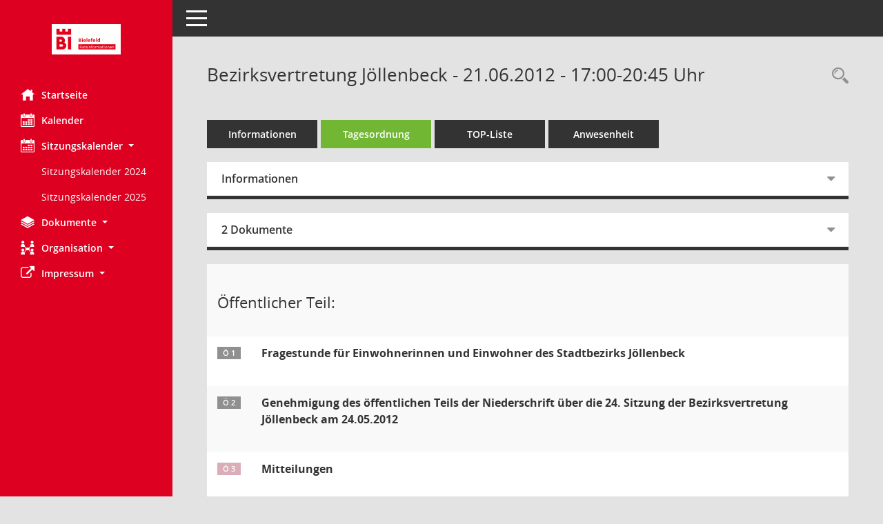

--- FILE ---
content_type: text/html; Charset=utf-8
request_url: https://anwendungen.bielefeld.de/bi/si0057.asp?__ksinr=3631&toselect=81948
body_size: 41323
content:
<!DOCTYPE html><html lang="de"  x-ms-format-detection="none"><head><meta charset="utf-8"><meta http-equiv="X-UA-Compatible" content="IE=edge"><meta name="viewport" content="width=device-width, initial-scale=1"><meta name="description" content=""><meta name="author" content="Somacos GmbH & Co. KG,https://www.somacos.de, SessionNet Version 5.5.3 KP6 bi (Layout 6)"><meta name="sessionnet" content="V:050503"/><link rel="shortcut icon" href="im/browser.ico" type="image/x-icon"/><link rel="apple-touch-icon" href="im/somacos57.png" /><link rel="help" href="yhelp1.asp" title="Hilfe" /><link rel="start" href="info.asp" title="Startseite" /><title>SessionNet | Bezirksvertretung J&#246;llenbeck - 21.06.2012 - 17:00-20:45&nbsp;Uhr</title>
<script type="text/javascript">var smcGLOBAL_FUNCTION_STATUS_LOGON = 1;var smcStatus_Logon = false;</script>
<script type="text/javascript" src="yjavascript.js"></script><script type="text/javascript" src="js/shopjavascript.js"></script><meta name="format-detection" content="telephone=no, date=no, address=no, email=no" /><link href="css/styles6.css" rel="stylesheet"><link href="css/styles5_3.css" rel="stylesheet"><link href="css/styles5fct.css" rel="stylesheet"><link href="config/layout/33602BI/config.css" rel="stylesheet"><link id="smcglobalprintstyles" rel="stylesheet" type="text/css" media="print" href="css/styles5print.css"><link href="css/responsive.css" rel="stylesheet"><link href="css/responsive3.css" rel="stylesheet" media="(max-width:767px)"><!--[if lt IE 9]><script src="js/smchtml5shiv.min.js"></script><script src="js/smcrespond.min.js"></script><![endif]--></head><body id="smc_body" class="smc-body">
<!-- #wrapper --><div id="wrapper" class="smclayout smc_page_si0057_layout"><div id="sidebar-wrapper" role="navigation" aria-label="Hauptmenü" class="smc-nav-config smc-pr-n"><div class="logo smc-config-logo"><a  href="info.asp" title="Hier gelangen Sie zur Startseite dieser Webanwendung." aria-label="Hier gelangen Sie zur Startseite dieser Webanwendung." class="smce-a-u" ><img src="config/layout/33602BI/logo.png" class="img-responsive smc-img-logo" alt="Logo" /></a></div><ul id="sidebar-nav" class="nav nav-pills nav-stacked"><li class="nav-item smc-nav-online"><a  href="info.asp" title="Hier gelangen Sie zur Startseite dieser Webanwendung." aria-label="Hier gelangen Sie zur Startseite dieser Webanwendung." class="smce-a-u nav-link smcmenu1 smc-ct1" ><i class="smc smc-home" aria-hidden="true"></i>Startseite</a></li>
<li class="nav-item smc-nav-online"><a  href="si0040.asp" title="Diese Seite enth&auml;lt eine kalendarische &Uuml;bersicht der Sitzungstermine f&uuml;r einen Monat." aria-label="Diese Seite enth&auml;lt eine kalendarische &Uuml;bersicht der Sitzungstermine f&uuml;r einen Monat." class="smce-a-u nav-link smcmenu1 smc-ct1" ><i class="smc smc-calendar" aria-hidden="true"></i>Kalender</a></li>
<li class="nav-item smc-nav-online"><a id="smc_nav_group_cal" aria-expanded="false" role="button" data-toggle="collapse" aria-controls="smc_nav_group_sub_cal" href="#smc_nav_group_sub_cal"><span><i class="smc smc-calendar" aria-hidden="true"></i>Sitzungskalender</span> <span class="caret"></span></a><ul id="smc_nav_group_sub_cal" class="nav collapse show" role="menu" aria-labelledby="smc_nav_group_cal"><li class="smc-nav-link smc-nav-link-extern"><a href="https://anwendungen.bielefeld.de/bi/files/Sitzungskalender2024.pdf" title="Externer Link: Sitzungskalender 2024" aria-label="Externer Link: Sitzungskalender 2024" class="smce-a-u" target="_blank"   data-rel="external">Sitzungskalender 2024</a></li><li class="smc-nav-link smc-nav-link-extern"><a href="https://anwendungen.bielefeld.de/bi/files/Sitzungskalender2025.pdf" title="Externer Link: Sitzungskalender 2025" aria-label="Externer Link: Sitzungskalender 2025" class="smce-a-u" target="_blank"   data-rel="external">Sitzungskalender 2025</a></li></ul></li><li class="nav-item smc-nav-online"><a id="smc_nav_group_doc" aria-expanded="false" role="button" data-toggle="collapse" aria-controls="smc_nav_group_sub_doc" href="#smc_nav_group_sub_doc"><span><i class="smc smc-paper-stack" aria-hidden="true"></i>Dokumente</span> <span class="caret"></span></a><ul id="smc_nav_group_sub_doc" class="nav collapse" role="menu" aria-labelledby="smc_nav_group_doc"><li class="smc-nav-link"><a  href="do0040.asp" title="Diese Seite liefert eine &Uuml;bersicht von Dokumenten. Die Anzeige ist standardm&auml;&szlig;ig auf die zuletzt freigegebenen Dokumente beschr&auml;nkt. Sie kann per Men&uuml;punkt schrittweise erweitert werden." aria-label="Diese Seite liefert eine &Uuml;bersicht von Dokumenten. Die Anzeige ist standardm&auml;&szlig;ig auf die zuletzt freigegebenen Dokumente beschr&auml;nkt. Sie kann per Men&uuml;punkt schrittweise erweitert werden." class="smce-a-u" >Aktuelle Dokumente</a></li></ul></li><li class="nav-item smc-nav-online"><a id="smc_nav_group_org" aria-expanded="false" role="button" data-toggle="collapse" aria-controls="smc_nav_group_sub_org" href="#smc_nav_group_sub_org"><span><i class="smc smc-network-connection" aria-hidden="true"></i>Organisation</span> <span class="caret"></span></a><ul id="smc_nav_group_sub_org" class="nav collapse" role="menu" aria-labelledby="smc_nav_group_org"><li class="smc-nav-link"><a  href="kp0041.asp" title="Diese Seite listet die Personen, die im Sitzungsdienst als Mitglieder registriert sind, auf. Als Filter dienen neben den Anfangsbuchstaben der Nachnamen die Zeitr&auml;ume." aria-label="Diese Seite listet die Personen, die im Sitzungsdienst als Mitglieder registriert sind, auf. Als Filter dienen neben den Anfangsbuchstaben der Nachnamen die Zeitr&auml;ume." class="smce-a-u" >Alle Gremienmitglieder</a></li><li class="smc-nav-link"><a  href="gr0040.asp" title="Diese Seite zeigt eine Liste der Gremien, f&uuml;r die im Sitzungsdienst Informationen verwaltet werden. Als Filter stehen die Zeitr&auml;ume zur Verf&uuml;gung." aria-label="Diese Seite zeigt eine Liste der Gremien, f&uuml;r die im Sitzungsdienst Informationen verwaltet werden. Als Filter stehen die Zeitr&auml;ume zur Verf&uuml;gung." class="smce-a-u" >Alle Gremien</a></li><li class="smc-nav-link"><a  href="kp0040.asp?__kgrnr=790259" title="Diese Seite zeigt Details zu einem Gremium an. Neben allgemeinen Informationen sehen Sie, welche Mitglieder dem Gremium zugeordnet sind. Sie erhalten u.a. die M&ouml;glichkeit, die Sitzungen und Beschl&uuml;sse des Gremiums abzurufen." aria-label="Diese Seite zeigt Details zu einem Gremium an. Neben allgemeinen Informationen sehen Sie, welche Mitglieder dem Gremium zugeordnet sind. Sie erhalten u.a. die M&ouml;glichkeit, die Sitzungen und Beschl&uuml;sse des Gremiums abzurufen." class="smce-a-u" >Rat der Stadt Bielefeld</a></li><li class="smc-nav-link"><a  href="gr0040.asp?__kgrtxnr=200" title="Diese Seite zeigt eine Liste der Gremien, f&uuml;r die im Sitzungsdienst Informationen verwaltet werden. Als Filter stehen die Zeitr&auml;ume zur Verf&uuml;gung." aria-label="Diese Seite zeigt eine Liste der Gremien, f&uuml;r die im Sitzungsdienst Informationen verwaltet werden. Als Filter stehen die Zeitr&auml;ume zur Verf&uuml;gung." class="smce-a-u" >Bezirksvertretungen</a></li><li class="smc-nav-link"><a  href="gr0040.asp?__kgrtxnr=201" title="Diese Seite zeigt eine Liste der Gremien, f&uuml;r die im Sitzungsdienst Informationen verwaltet werden. Als Filter stehen die Zeitr&auml;ume zur Verf&uuml;gung." aria-label="Diese Seite zeigt eine Liste der Gremien, f&uuml;r die im Sitzungsdienst Informationen verwaltet werden. Als Filter stehen die Zeitr&auml;ume zur Verf&uuml;gung." class="smce-a-u" >Aussch&uuml;sse</a></li><li class="smc-nav-link"><a  href="gr0040.asp?__kgrtxnr=202" title="Diese Seite zeigt eine Liste der Gremien, f&uuml;r die im Sitzungsdienst Informationen verwaltet werden. Als Filter stehen die Zeitr&auml;ume zur Verf&uuml;gung." aria-label="Diese Seite zeigt eine Liste der Gremien, f&uuml;r die im Sitzungsdienst Informationen verwaltet werden. Als Filter stehen die Zeitr&auml;ume zur Verf&uuml;gung." class="smce-a-u" >Beir&auml;te</a></li><li class="smc-nav-link"><a  href="gr0040.asp?__kgrtxnr=203" title="Diese Seite zeigt eine Liste der Gremien, f&uuml;r die im Sitzungsdienst Informationen verwaltet werden. Als Filter stehen die Zeitr&auml;ume zur Verf&uuml;gung." aria-label="Diese Seite zeigt eine Liste der Gremien, f&uuml;r die im Sitzungsdienst Informationen verwaltet werden. Als Filter stehen die Zeitr&auml;ume zur Verf&uuml;gung." class="smce-a-u" >Arbeitsgruppen</a></li><li class="smc-nav-link"><a  href="gr0040.asp?__kgrtxnr=204" title="Diese Seite zeigt eine Liste der Gremien, f&uuml;r die im Sitzungsdienst Informationen verwaltet werden. Als Filter stehen die Zeitr&auml;ume zur Verf&uuml;gung." aria-label="Diese Seite zeigt eine Liste der Gremien, f&uuml;r die im Sitzungsdienst Informationen verwaltet werden. Als Filter stehen die Zeitr&auml;ume zur Verf&uuml;gung." class="smce-a-u" >Beteiligungen</a></li><li class="smc-nav-link"><a  href="gr0040.asp?__kgrtxnr=205" title="Diese Seite zeigt eine Liste der Gremien, f&uuml;r die im Sitzungsdienst Informationen verwaltet werden. Als Filter stehen die Zeitr&auml;ume zur Verf&uuml;gung." aria-label="Diese Seite zeigt eine Liste der Gremien, f&uuml;r die im Sitzungsdienst Informationen verwaltet werden. Als Filter stehen die Zeitr&auml;ume zur Verf&uuml;gung." class="smce-a-u" >Stiftungen etc.</a></li></ul></li><li class="nav-item smc-nav-online"><a id="smc_nav_group_extern" aria-expanded="false" role="button" data-toggle="collapse" aria-controls="smc_nav_group_sub_extern" href="#smc_nav_group_sub_extern"><span><i class="fa fa-external-link" aria-hidden="true"></i>Impressum</span> <span class="caret"></span></a><ul id="smc_nav_group_sub_extern" class="nav collapse" role="menu" aria-labelledby="smc_nav_group_extern"><li class="smc-nav-link smc-nav-link-extern"><a href="https://anwendungen.bielefeld.de/ri/impressum.html" title="Externer Link: Impressum" aria-label="Externer Link: Impressum" class="smce-a-u" target="_blank"   data-rel="external">Impressum</a></li></ul></li>
</ul><!-- /Sidebar ende smcnav mandatos --></div>
<div id="page-content-wrapper">
<nav id="top-bar" class="navbar navbar-inverse" aria-label="Auswahlmenü"><div id="menu-toggle" class="collapsed" title="Navigation ein- bzw. ausblenden"><span class="sr-only">Toggle navigation</span><span class="icon-bar"></span><span class="icon-bar"></span><span class="icon-bar"></span></div><ul class="nav navbar-nav navbar-right">

</ul></nav>

<div class="page-title" role="navigation" aria-label="Seitentitel und Oberes Menü"><ul class="nav nav-pills smc-nav-actions float-right smc-pr-n" aria-label="Oberes Menü"><li><a  href="recherche.asp" title="Rechercheauswahl anzeigen" aria-label="Rechercheauswahl anzeigen" class="" ><i class="smc smc-magnifier" aria-hidden="true"></i><span class="sr-only">Rechercheauswahl</span></a></li></ul><h1 class="smc_h1">Bezirksvertretung J&#246;llenbeck - 21.06.2012 - 17:00-20:45&nbsp;Uhr</h1></div>

<div id="page-content" role="main" aria-label="Informationen">
<ul class="nav nav-tabs smcnoprint" id="smcregister" aria-label="Tab Navigation">
<li class="nav-item"><a  href="si0050.asp?__ksinr=3631" title="Informationen" aria-label="Informationen" class="smce-a-u nav-link" >Informationen</a></li><li class="nav-item active smc-ct1" aria-selected="true"><a  href="si0057.asp?__ksinr=3631" title="Tagesordnung" aria-label="Tagesordnung" class="smce-a-u nav-link" >Tagesordnung</a></li><li class="nav-item"><a  href="si0056.asp?__ksinr=3631" title="Tagesordnung schrittweise abarbeiten" aria-label="Tagesordnung schrittweise abarbeiten" class="smce-a-u nav-link" >TOP-Liste</a></li><li class="nav-item"><a  href="to0045.asp?__ksinr=3631" title="Anwesenheit" aria-label="Anwesenheit" class="smce-a-u nav-link" >Anwesenheit</a></li>
</ul>
<div class="row">

<div class="col-md-12">

<div id="smcpanel1" class="card card-light"><div class="card-header collapsed" data-toggle="collapse" href="#smcacchead1" aria-expanded="false" aria-controls="smcacchead1" ><h2 class="mb-0 card-header-title" id="smc-hn-1"><button class="btn btn-link btn-block text-left" type="button" data-toggle="collapse" data-target="#smcacchead1" aria-expanded="true" aria-controls="smcacchead1">Informationen</button></h2></div><div id="smcacchead1" class="collapse" aria-labelledby="smcacchead1" data-parent="#smcpanel1" ><div class="card-body">
<div id="smc_page_si0057_contenttable1" class="smc-table smc-table-striped smccontenttable smc_page_si0057_contenttable">
<div class="smc-table-row"><div class="smc-table-cell smc-cell-head siname_title">Sitzung</div><div class="smc-table-cell siname">BVJ&#246;/025/2012</div>
</div>
<div class="smc-table-row"><div class="smc-table-cell smc-cell-head sigrname_title">Gremium</div><div class="smc-table-cell sigrname">Bezirksvertretung J&#246;llenbeck</div>
</div>
<div class="smc-table-row"><div class="smc-table-cell smc-cell-head siort_title">Raum</div><div class="smc-table-cell siort">Bielefeld, Aula der Realschule J&#246;llenbeck</div>
</div>
<div class="smc-table-row"><div class="smc-table-cell smc-cell-head sidat_title">Datum</div><div class="smc-table-cell sidat">21.06.2012</div>
</div>
<div class="smc-table-row"><div class="smc-table-cell smc-cell-head yytime_title">Zeit</div><div class="smc-table-cell yytime">17:00-20:45&nbsp;Uhr</div>
</div>
</div>
</div></div></div>
</div>
<div class="col-md-12">

<div id="smcpanel2" class="card card-light smc-pr-n"><div class="card-header collapsed" data-toggle="collapse" href="#smcacchead2" aria-expanded="false" aria-controls="smcacchead2" ><h2 class="mb-0 card-header-title" id="smc-hn-2"><button class="btn btn-link btn-block text-left" type="button" data-toggle="collapse" data-target="#smcacchead2" aria-expanded="true" aria-controls="smcacchead2">2 Dokumente</button></h2></div><div id="smcacchead2" class="collapse" aria-labelledby="smcacchead2" data-parent="#smcpanel2" ><div class="card-body"><div class="smc-dg-c-1-10 smc-documents smc-pr-n row">
<div id="smcy00090000483516" class="smc-dg-ds-1 col-lg-6 smc-d-el"><div id="smcb00090000483516" class="smc-xxdat smc-default default smc-box-type-1 smc-dg-b1"><div class="smc smc-doc-icon"><i class="smc smc-doc-dakurz smc-doc-dakurz-1 smc-doc-symbol  smc_field_danr_6" aria-hidden="true">BM</i></div><div class="smc-doc-content smcc-s1-n smce-m-1"><div id="smcg00090000483516"  class="smc-action-group smc-action-group-lg ml-auto" role="group"><a  href="getfile.asp?id=483516&type=do" title="Dokument Download Dateityp: pdf" aria-label="Dokument Download Dateityp: pdf" role="button" class="btn btn-blue" id="smcs00090000483516" ><i role="button" class="smc smc-download" aria-hidden="true"></i></a></div><div class="smc-el-h smc-link-normal smc_datatype_do smc-t-r991"><a  href="getfile.asp?id=483516&type=do" title="Dokument Download Dateityp: pdf" aria-label="Dokument Download Dateityp: pdf" class="smce-a-u smc-link-normal smc_datatype_do smc-t-r991" >Aushang</a></div></div></div>
</div>
<div id="smcy00090000484444" class="smc-dg-ds-1 col-lg-6 smc-d-el"><div id="smcb00090000484444" class="smc-xxdat smc-default default smc-box-type-1 smc-dg-b1"><div class="smc smc-doc-icon"><i class="smc smc-doc-dakurz smc-doc-dakurz-1 smc-doc-symbol  smc_field_danr_4" aria-hidden="true">NI</i></div><div class="smc-doc-content smcc-s1-n smce-m-1"><div id="smcg00090000484444"  class="smc-action-group smc-action-group-lg ml-auto" role="group"><a  href="getfile.asp?id=484444&type=do" title="Dokument Download Dateityp: pdf" aria-label="Dokument Download Dateityp: pdf" role="button" class="btn btn-blue" id="smcs00090000484444" ><i role="button" class="smc smc-download" aria-hidden="true"></i></a></div><div class="smc-el-h smc-link-normal smc_datatype_do smc-t-r991"><a  href="getfile.asp?id=484444&type=do" title="Dokument Download Dateityp: pdf" aria-label="Dokument Download Dateityp: pdf" class="smce-a-u smc-link-normal smc_datatype_do smc-t-r991" >Niederschrift &#246;ffentlich</a></div></div></div>
</div>
</div>
</div></div></div>
</div>
</div><!-- /meta-row -->
<!-- table-responsive --><table id="smc_page_si0057_contenttable2" class="table table-striped smc-table smc-table-striped smc-table-responsive smctablesitzung">
<tbody>
<tr class="smc-t-r-l"><td class="totrenn" colspan="4"><h2 id="smc_dv_next81946">&Ouml;ffentlicher Teil:</h2></td>
</tr>
<tr class="smc-t-r-l"><td class="tofnum"><span class="badge">&Ouml; 1</span></td><td class="tobetr"><div class="margin-bottom smc-card-header-title-simple">Fragestunde f&#252;r Einwohnerinnen und Einwohner des Stadtbezirks J&#246;llenbeck</div></td><td class="toxx">&nbsp;</td><td class="smc-t-cl991 sidocs"></td>
</tr>
<tr class="smc-t-r-l"><td class="tofnum"><span class="badge">&Ouml; 2</span></td><td class="tobetr"><div class="margin-bottom smc-card-header-title-simple">Genehmigung des &#246;ffentlichen Teils der Niederschrift &#252;ber die  24. Sitzung der Bezirksvertretung J&#246;llenbeck am 24.05.2012</div></td><td class="toxx">&nbsp;</td><td class="smc-t-cl991 sidocs"></td>
</tr>
<tr class="smc-t-r-l"><td class="tofnum"><span class="badge smc-badge-selected">&Ouml; 3</span></td><td class="tobetr"><div class="margin-bottom smc-card-header-title-simple">Mitteilungen</div></td><td class="toxx">&nbsp;</td><td class="smc-t-cl991 sidocs"></td>
</tr>
<tr class="smc-t-r-l"><td class="tofnum"><span class="badge">&Ouml; 4</span></td><td class="tobetr"><div class="margin-bottom smc-card-header-title-simple">Anfragen</div></td><td class="toxx">&nbsp;</td><td class="smc-t-cl991 sidocs"></td>
</tr>
<tr class="smc-t-r-l"><td class="tofnum"><span class="badge">&Ouml; 5</span></td><td class="tobetr"><div class="margin-bottom smc-card-header-title-simple">Programm der Volkshochschule - Nebenstelle J&#246;llenbeck - Studienjahr 2012/2013</div>
<div class="smc-table-cell-box-normal"><p class="smc_field_smcdv0_box2_beschluss margin-bottom-0 margin-top-0"><strong>Beschluss:</strong> - einstimmig beschlossen -</p></div></td><td data-label="Vorlage" class="smc-t-cl991 tovo"> <a  href="vo0050.asp?__kvonr=15698" title="Vorlage anzeigen: Programm der Volkshochschule - Nebenstelle J&#246;llenbeck - Studienjahr 2012/2013" aria-label="Vorlage anzeigen: Programm der Volkshochschule - Nebenstelle J&#246;llenbeck - Studienjahr 2012/2013" class="smce-a-u smc-link-procedure smc_doc smc_field_voname smcnowrap smc_datatype_vo" >4106/2009-2014</a></td><td class="smc-t-cl991 sidocs"><div class="smc-dg-c-3-12 smc-documents smce-do-1 smc-pr-nsmc-doc-dakurz-box smc-doc-size-1 flex-column">
<div id="smcy00090000480088" class="smc-dg-ds-1 col-lg-6 smc-d-el"><div id="smcb00090000480088" class="smc-xxdat smc-default default smc-box-type-1 smc-dg-b1"><div class="smc smc-doc-icon"><i class="smc smc-doc-dakurz smc-doc-dakurz-1 smc-doc-symbol  smc_field_danr_2" aria-hidden="true">VO</i></div><div class="smc-doc-content smcc-s1-n smce-m-1"><div id="smcg00090000480088"  class="smc-action-group smc-action-group-lg ml-auto" role="group"><a  href="getfile.asp?id=480088&type=do" title="Dokument Download Dateityp: pdf" aria-label="Dokument Download Dateityp: pdf" role="button" class="btn btn-blue" id="smcs00090000480088" ><i role="button" class="smc smc-download" aria-hidden="true"></i></a></div><div class="smc-el-h smc-text-block-991 smc-t-r991"><a  href="getfile.asp?id=480088&type=do" title="Dokument Download Dateityp: pdf" aria-label="Dokument Download Dateityp: pdf" class="smce-a-u smc-text-block-991 smc-t-r991" >00-Beschlussvorlage</a></div></div></div>
</div>
<!--SMCPHDOCFCT--></div></td>
</tr>
<tr class="smc-t-r-l"><td class="tofnum"><span class="badge">&Ouml; 6</span></td><td class="tobetr"><div class="margin-bottom smc-card-header-title-simple">Festlegung rechtsverbindlicher Schuleinzugsbereiche f&#252;r die Grundschule Am Homersen, Grundschule Brake,  Grundschule Heeperholz, Grundschule Milse und die Stiftsschule</div>
<div class="smc-table-cell-box-normal"><p class="smc_field_smcdv0_box2_beschluss margin-bottom-0 margin-top-0"><strong>Beschluss:</strong> Kenntnisnahme</p></div></td><td data-label="Vorlage" class="smc-t-cl991 tovo"> <a  href="vo0050.asp?__kvonr=15657" title="Vorlage anzeigen: Festlegung rechtsverbindlicher Schuleinzugsbereiche f&#252;r die Grundschule Am Homersen, Grundschule Brake,  Grundschule Heeperholz, Grundschule Milse und die Stiftsschule" aria-label="Vorlage anzeigen: Festlegung rechtsverbindlicher Schuleinzugsbereiche f&#252;r die Grundschule Am Homersen, Grundschule Brake,  Grundschule Heeperholz, Grundschule Milse und die Stiftsschule" class="smce-a-u smc-link-procedure smc_doc smc_field_voname smcnowrap smc_datatype_vo" >4066/2009-2014</a></td><td class="smc-t-cl991 sidocs"><div class="smc-dg-c-3-12 smc-documents smce-do-1 smc-pr-nsmc-doc-dakurz-box smc-doc-size-1 flex-column">
<div id="smcy00090000479678" class="smc-dg-ds-1 col-lg-6 smc-d-el"><div id="smcb00090000479678" class="smc-xxdat smc-default default smc-box-type-1 smc-dg-b1"><div class="smc smc-doc-icon"><i class="smc smc-doc-dakurz smc-doc-dakurz-1 smc-doc-symbol  smc_field_danr_2" aria-hidden="true">VO</i></div><div class="smc-doc-content smcc-s1-n smce-m-1"><div id="smcg00090000479678"  class="smc-action-group smc-action-group-lg ml-auto" role="group"><a  href="getfile.asp?id=479678&type=do" title="Dokument Download Dateityp: pdf" aria-label="Dokument Download Dateityp: pdf" role="button" class="btn btn-blue" id="smcs00090000479678" ><i role="button" class="smc smc-download" aria-hidden="true"></i></a></div><div class="smc-el-h smc-text-block-991 smc-t-r991"><a  href="getfile.asp?id=479678&type=do" title="Dokument Download Dateityp: pdf" aria-label="Dokument Download Dateityp: pdf" class="smce-a-u smc-text-block-991 smc-t-r991" >00-Beschlussvorlage</a></div></div></div>
</div>
<!--SMCPHDOCFCT--></div></td>
</tr>
<tr class="smc-t-r-l"><td class="tofnum"><span class="badge">&Ouml; 7</span></td><td class="tobetr"><div class="margin-bottom smc-card-header-title-simple">Neuaufstellung des Bebauungsplanes Nr. II/ J 32 &quot;Peppmeierssiek&quot; f&#252;r das Gebiet n&#246;rdlich der Stra&#223;e Peppmeierssiek, &#246;stlich der Flurst&#252;cke 1003, 832, 921, 942, 922 und s&#252;dlich des Bachlaufes J&#246;lle gem. &#167; 2 (1) BauGB sowie 227. &#196;nderung des Fl&#228;chennutzungsplanes &quot;Wohnbaufl&#228;che Peppmeierssiek&quot; im Parallelverfahren gem&#228;&#223; &#167; 8 (3) BauGB<br />- Stadtbezirk J&#246;llenbeck -<br />Aufstellungsbeschluss<br />&#196;nderungsbeschluss Fl&#228;chennutzungsplan<br />Beschluss zur Pr&#252;fungsdichte Umweltbericht<br />Beschluss zur Durchf&#252;hrung der fr&#252;hzeitigen &#214;ffentlichkeitsbeteiligungen</div>
<div class="smc-table-cell-box-normal"><p class="smc_field_smcdv0_box2_beschluss margin-bottom-0 margin-top-0"><strong>Beschluss:</strong> 1. Lesung -</p></div></td><td data-label="Vorlage" class="smc-t-cl991 tovo"> <a  href="vo0050.asp?__kvonr=15847" title="Vorlage anzeigen: Neuaufstellung des Bebauungsplanes Nr. II/ J32 &quot;Peppmeierssiek&quot; f&#252;r das Gebiet n&#246;rdlich der" aria-label="Vorlage anzeigen: Neuaufstellung des Bebauungsplanes Nr. II/ J32 &quot;Peppmeierssiek&quot; f&#252;r das Gebiet n&#246;rdlich der" class="smce-a-u smc-link-procedure smc_doc smc_field_voname smcnowrap smc_datatype_vo" >4253/2009-2014</a></td><td class="smc-t-cl991 sidocs"><div class="smc-dg-c-3-12 smc-documents smce-do-1 smc-pr-nsmc-doc-dakurz-box smc-doc-size-1 flex-column">
<div id="smcy00090000482463" class="smc-dg-ds-1 col-lg-6 smc-d-el"><div id="smcb00090000482463" class="smc-xxdat smc-default default smc-box-type-1 smc-dg-b1"><div class="smc smc-doc-icon"><i class="smc smc-doc-dakurz smc-doc-dakurz-1 smc-doc-symbol  smc_field_danr_2" aria-hidden="true">VO</i></div><div class="smc-doc-content smcc-s1-n smce-m-1"><div id="smcg00090000482463"  class="smc-action-group smc-action-group-lg ml-auto" role="group"><a  href="getfile.asp?id=482463&type=do" title="Dokument Download Dateityp: pdf" aria-label="Dokument Download Dateityp: pdf" role="button" class="btn btn-blue" id="smcs00090000482463" ><i role="button" class="smc smc-download" aria-hidden="true"></i></a></div><div class="smc-el-h smc-text-block-991 smc-t-r991"><a  href="getfile.asp?id=482463&type=do" title="Dokument Download Dateityp: pdf" aria-label="Dokument Download Dateityp: pdf" class="smce-a-u smc-text-block-991 smc-t-r991" >V4253 Beschlussvorlage</a></div></div></div>
</div>
<div id="smcy00090000482465" class="smc-dg-ds-1 col-lg-6 smc-d-el smc-d-ex"><div id="smcb00090000482465" class="smc-xxdat smc-default default smc-box-type-1 smc-dg-b1"><div class="smc smc-doc-icon"><i class="smc smc-document" aria-hidden="true"></i></div><div class="smc-doc-content smcc-s1-n smce-m-1"><div id="smcg00090000482465"  class="smc-action-group smc-action-group-lg ml-auto" role="group"><a  href="getfile.asp?id=482465&type=do" title="Dokument Download Dateityp: pdf" aria-label="Dokument Download Dateityp: pdf" role="button" class="btn btn-blue" id="smcs00090000482465" ><i role="button" class="smc smc-download" aria-hidden="true"></i></a></div><div class="smc-el-h smc-text-block-991 smc-t-r991"><a  href="getfile.asp?id=482465&type=do" title="Dokument Download Dateityp: pdf" aria-label="Dokument Download Dateityp: pdf" class="smce-a-u smc-text-block-991 smc-t-r991" >V4253 Anlage B 2012-05-29</a></div></div></div>
</div>
<!--SMCPHDOCFCT--></div></td>
</tr>
<tr class="smc-t-r-l"><td class="tofnum"><span class="badge">&Ouml; 8</span></td><td class="tobetr"><div class="margin-bottom smc-card-header-title-simple">Erstaufstellung des Bebauungsplanes Nr. II/J 33 &quot;Solarpark Deponie Beukenhorst&quot; f&#252;r das Gebiet n&#246;rdlich der Eickumer Stra&#223;e, &#246;stlich des Lenbaches und J&#246;llenbecker M&#252;hlenbaches sowie 223. &#196;nderung des Fl&#228;chennutzungsplanes &quot;Fl&#228;che f&#252;r Versorgungseinrichtung - Photovoltaik Deponie Beukenhorst&quot; im Parallelverfahren<br />- Stadtbezirk J&#246;llenbeck -<br />Entwurfsbeschluss Bebauungsplan <br />&#196;nderungsbeschluss Fl&#228;chennutzungsplan (223. &#196;nderung)</div>
<div class="smc-table-cell-box-normal"><p class="smc_field_smcdv0_box2_beschluss margin-bottom-0 margin-top-0"><strong>Beschluss:</strong> - abweichend vom Beschlussvorschlag einstimmig beschlossen -</p></div></td><td data-label="Vorlage" class="smc-t-cl991 tovo"> <a  href="vo0050.asp?__kvonr=15935" title="Vorlage anzeigen: Erstaufstellung des Bebauungsplanes Nr. II/J 33 &quot;Solarpark Deponie Beukenhorst&quot;" aria-label="Vorlage anzeigen: Erstaufstellung des Bebauungsplanes Nr. II/J 33 &quot;Solarpark Deponie Beukenhorst&quot;" class="smce-a-u smc-link-procedure smc_doc smc_field_voname smcnowrap smc_datatype_vo" >4343/2009-2014</a></td><td class="smc-t-cl991 sidocs"><div class="smc-dg-c-3-12 smc-documents smce-do-1 smc-pr-nsmc-doc-dakurz-box smc-doc-size-1 flex-column">
<div id="smcy00090000483938" class="smc-dg-ds-1 col-lg-6 smc-d-el"><div id="smcb00090000483938" class="smc-xxdat smc-default default smc-box-type-1 smc-dg-b1"><div class="smc smc-doc-icon"><i class="smc smc-doc-dakurz smc-doc-dakurz-1 smc-doc-symbol  smc_field_danr_2" aria-hidden="true">VO</i></div><div class="smc-doc-content smcc-s1-n smce-m-1"><div id="smcg00090000483938"  class="smc-action-group smc-action-group-lg ml-auto" role="group"><a  href="getfile.asp?id=483938&type=do" title="Dokument Download Dateityp: pdf" aria-label="Dokument Download Dateityp: pdf" role="button" class="btn btn-blue" id="smcs00090000483938" ><i role="button" class="smc smc-download" aria-hidden="true"></i></a></div><div class="smc-el-h smc-text-block-991 smc-t-r991"><a  href="getfile.asp?id=483938&type=do" title="Dokument Download Dateityp: pdf" aria-label="Dokument Download Dateityp: pdf" class="smce-a-u smc-text-block-991 smc-t-r991" >V4343 Beschlussvorlage</a></div></div></div>
</div>
<div id="smcy00090000484205" class="smc-dg-ds-1 col-lg-6 smc-d-el smc-d-ex"><div id="smcb00090000484205" class="smc-xxdat smc-default default smc-box-type-1 smc-dg-b1"><div class="smc smc-doc-icon"><i class="smc smc-document" aria-hidden="true"></i></div><div class="smc-doc-content smcc-s1-n smce-m-1"><div id="smcg00090000484205"  class="smc-action-group smc-action-group-lg ml-auto" role="group"><a  href="getfile.asp?id=484205&type=do" title="Dokument Download Dateityp: pdf" aria-label="Dokument Download Dateityp: pdf" role="button" class="btn btn-blue" id="smcs00090000484205" ><i role="button" class="smc smc-download" aria-hidden="true"></i></a></div><div class="smc-el-h smc-text-block-991 smc-t-r991"><a  href="getfile.asp?id=484205&type=do" title="Dokument Download Dateityp: pdf" aria-label="Dokument Download Dateityp: pdf" class="smce-a-u smc-text-block-991 smc-t-r991" >V4343 &#196;nderungsbeschluss Anlage B SW klein</a></div></div></div>
</div>
<div id="smcy00090000483942" class="smc-dg-ds-1 col-lg-6 smc-d-el smc-d-ex"><div id="smcb00090000483942" class="smc-xxdat smc-default default smc-box-type-1 smc-dg-b1"><div class="smc smc-doc-icon"><i class="smc smc-document" aria-hidden="true"></i></div><div class="smc-doc-content smcc-s1-n smce-m-1"><div id="smcg00090000483942"  class="smc-action-group smc-action-group-lg ml-auto" role="group"><a  href="getfile.asp?id=483942&type=do" title="Dokument Download Dateityp: pdf" aria-label="Dokument Download Dateityp: pdf" role="button" class="btn btn-blue" id="smcs00090000483942" ><i role="button" class="smc smc-download" aria-hidden="true"></i></a></div><div class="smc-el-h smc-text-block-991 smc-t-r991"><a  href="getfile.asp?id=483942&type=do" title="Dokument Download Dateityp: pdf" aria-label="Dokument Download Dateityp: pdf" class="smce-a-u smc-text-block-991 smc-t-r991" >V4343 Anlage A II J33 14.06.2012</a></div></div></div>
</div>
<div id="smcy00090000483943" class="smc-dg-ds-1 col-lg-6 smc-d-el smc-d-ex"><div id="smcb00090000483943" class="smc-xxdat smc-default default smc-box-type-1 smc-dg-b1"><div class="smc smc-doc-icon"><i class="smc smc-document" aria-hidden="true"></i></div><div class="smc-doc-content smcc-s1-n smce-m-1"><div id="smcg00090000483943"  class="smc-action-group smc-action-group-lg ml-auto" role="group"><a  href="getfile.asp?id=483943&type=do" title="Dokument Download Dateityp: pdf" aria-label="Dokument Download Dateityp: pdf" role="button" class="btn btn-blue" id="smcs00090000483943" ><i role="button" class="smc smc-download" aria-hidden="true"></i></a></div><div class="smc-el-h smc-text-block-991 smc-t-r991"><a  href="getfile.asp?id=483943&type=do" title="Dokument Download Dateityp: pdf" aria-label="Dokument Download Dateityp: pdf" class="smce-a-u smc-text-block-991 smc-t-r991" >V4343 Anlage C Umweltbericht</a></div></div></div>
</div>
<div id="smcy00090000483944" class="smc-dg-ds-1 col-lg-6 smc-d-el smc-d-ex"><div id="smcb00090000483944" class="smc-xxdat smc-default default smc-box-type-1 smc-dg-b1"><div class="smc smc-doc-icon"><i class="smc smc-document" aria-hidden="true"></i></div><div class="smc-doc-content smcc-s1-n smce-m-1"><div id="smcg00090000483944"  class="smc-action-group smc-action-group-lg ml-auto" role="group"><a  href="getfile.asp?id=483944&type=do" title="Dokument Download Dateityp: pdf" aria-label="Dokument Download Dateityp: pdf" role="button" class="btn btn-blue" id="smcs00090000483944" ><i role="button" class="smc smc-download" aria-hidden="true"></i></a></div><div class="smc-el-h smc-text-block-991 smc-t-r991"><a  href="getfile.asp?id=483944&type=do" title="Dokument Download Dateityp: pdf" aria-label="Dokument Download Dateityp: pdf" class="smce-a-u smc-text-block-991 smc-t-r991" >V4343 Anlage D Landschaft Begleitpaln</a></div></div></div>
</div>
<!--SMCPHDOCFCT--></div></td>
</tr>
<tr class="smc-t-r-l"><td class="tofnum"><span class="badge">&Ouml; 9</span></td><td class="tobetr"><div class="margin-bottom smc-card-header-title-simple">Situation der Einwanderung in Bielefeld - m&#252;ndlicher Bericht des Amtes f&#252;r Integration</div></td><td class="toxx">&nbsp;</td><td class="smc-t-cl991 sidocs"></td>
</tr>
<tr class="smc-t-r-l"><td class="tofnum"><span class="badge">&Ouml; 10</span></td><td class="tobetr"><div class="margin-bottom smc-card-header-title-simple">Verwendung der Gr&#252;nunterhaltungsmittel f&#252;r den Stadtbezirk J&#246;llenbeck im Haushaltsjahr 2012</div></td><td class="toxx">&nbsp;</td><td class="smc-t-cl991 sidocs"></td>
</tr>
<tr class="smc-t-r-l"><td class="tofnum"><span class="badge">&Ouml; 11</span></td><td class="tobetr"><div class="margin-bottom smc-card-header-title-simple">Gemeinsamer Antrag der SPD-Fraktion, der Fraktion B&#252;ndnis 90 / Die Gr&#252;nen und dem Vertreter der Partei Die Linke die Verwaltung aufzufordern, zu pr&#252;fen, an welcher Stelle die Tana-Berghausen-Stra&#223;e im Zuge des Ausbaus der Stra&#223;e abgebunden werden kann</div>
<div class="smc-table-cell-box-normal"><p class="smc_field_smcdv0_box2_beschluss margin-bottom-0 margin-top-0"><strong>Beschluss:</strong> - mit Mehrheit beschlossen -</p></div></td><td data-label="Vorlage" class="smc-t-cl991 tovo"> <a  href="vo0050.asp?__kvonr=15912" title="Vorlage anzeigen: Gemeinsamer Antrag der SPD-Fraktion, der Fraktion B&#252;ndnis 90 / Die Gr&#252;nen und dem Vertreter der Partei Die Linke die Verwaltung aufzufordern, zu pr&#252;fen, an welcher Stelle die Tana-Bergmann-Stra&#223;e im Zuge des Ausbaus der Stra&#223;e abgebunden werden kann" aria-label="Vorlage anzeigen: Gemeinsamer Antrag der SPD-Fraktion, der Fraktion B&#252;ndnis 90 / Die Gr&#252;nen und dem Vertreter der Partei Die Linke die Verwaltung aufzufordern, zu pr&#252;fen, an welcher Stelle die Tana-Bergmann-Stra&#223;e im Zuge des Ausbaus der Stra&#223;e abgebunden werden kann" class="smce-a-u smc-link-procedure smc_doc smc_field_voname smcnowrap smc_datatype_vo" >4320/2009-2014</a></td><td class="smc-t-cl991 sidocs"><div class="smc-dg-c-3-12 smc-documents smce-do-1 smc-pr-nsmc-doc-dakurz-box smc-doc-size-1 flex-column">
<div id="smcy00090000483246" class="smc-dg-ds-1 col-lg-6 smc-d-el"><div id="smcb00090000483246" class="smc-xxdat smc-default default smc-box-type-1 smc-dg-b1"><div class="smc smc-doc-icon"><i class="smc smc-doc-dakurz smc-doc-dakurz-1 smc-doc-symbol  smc_field_danr_2" aria-hidden="true">VO</i></div><div class="smc-doc-content smcc-s1-n smce-m-1"><div id="smcg00090000483246"  class="smc-action-group smc-action-group-lg ml-auto" role="group"><a  href="getfile.asp?id=483246&type=do" title="Dokument Download Dateityp: pdf" aria-label="Dokument Download Dateityp: pdf" role="button" class="btn btn-blue" id="smcs00090000483246" ><i role="button" class="smc smc-download" aria-hidden="true"></i></a></div><div class="smc-el-h smc-text-block-991 smc-t-r991"><a  href="getfile.asp?id=483246&type=do" title="Dokument Download Dateityp: pdf" aria-label="Dokument Download Dateityp: pdf" class="smce-a-u smc-text-block-991 smc-t-r991" >31-Antrag SPD Bezirksvertretung</a></div></div></div>
</div>
<div id="smcy00090000483247" class="smc-dg-ds-1 col-lg-6 smc-d-el"><div id="smcb00090000483247" class="smc-xxdat smc-default default smc-box-type-1 smc-dg-b1"><div class="smc smc-doc-icon"><i class="smc smc-doc-dakurz smc-doc-dakurz-1 smc-doc-symbol  smc_field_danr_2" aria-hidden="true">VO</i></div><div class="smc-doc-content smcc-s1-n smce-m-1"><div id="smcg00090000483247"  class="smc-action-group smc-action-group-lg ml-auto" role="group"><a  href="getfile.asp?id=483247&type=do" title="Dokument Download Dateityp: pdf" aria-label="Dokument Download Dateityp: pdf" role="button" class="btn btn-blue" id="smcs00090000483247" ><i role="button" class="smc smc-download" aria-hidden="true"></i></a></div><div class="smc-el-h smc-text-block-991 smc-t-r991"><a  href="getfile.asp?id=483247&type=do" title="Dokument Download Dateityp: pdf" aria-label="Dokument Download Dateityp: pdf" class="smce-a-u smc-text-block-991 smc-t-r991" >32-Antrag B90 Bezirksvertretung</a></div></div></div>
</div>
<div id="smcy00090000483248" class="smc-dg-ds-1 col-lg-6 smc-d-el"><div id="smcb00090000483248" class="smc-xxdat smc-default default smc-box-type-1 smc-dg-b1"><div class="smc smc-doc-icon"><i class="smc smc-doc-dakurz smc-doc-dakurz-1 smc-doc-symbol  smc_field_danr_2" aria-hidden="true">VO</i></div><div class="smc-doc-content smcc-s1-n smce-m-1"><div id="smcg00090000483248"  class="smc-action-group smc-action-group-lg ml-auto" role="group"><a  href="getfile.asp?id=483248&type=do" title="Dokument Download Dateityp: pdf" aria-label="Dokument Download Dateityp: pdf" role="button" class="btn btn-blue" id="smcs00090000483248" ><i role="button" class="smc smc-download" aria-hidden="true"></i></a></div><div class="smc-el-h smc-text-block-991 smc-t-r991"><a  href="getfile.asp?id=483248&type=do" title="Dokument Download Dateityp: pdf" aria-label="Dokument Download Dateityp: pdf" class="smce-a-u smc-text-block-991 smc-t-r991" >33-Antrag Linke Bezirksvertretung</a></div></div></div>
</div>
<!--SMCPHDOCFCT--></div></td>
</tr>
<tr class="smc-t-r-l"><td class="tofnum"><span class="badge">&Ouml; 12</span></td><td class="tobetr"><div class="margin-bottom smc-card-header-title-simple">Beschl&#252;sse aus vorangegangenen Sitzungen - Bericht der Verwaltung zum Sachstand</div></td><td class="toxx">&nbsp;</td><td class="smc-t-cl991 sidocs"></td>
</tr>
<tr class="smc-t-r-l"><td class="totrenn" colspan="4"><h2 id="smc_dv_next81956">Nicht &ouml;ffentlicher Teil:</h2></td>
</tr>
<tr class="smc-t-r-l"><td class="tofnum"><span class="badge">N 13</span></td><td class="tobetr"><div class="margin-bottom smc-card-header-title-simple">gesperrte Information</div></td><td class="toxx">&nbsp;</td><td class="smc-t-cl991 sidocs"></td>
</tr>
<tr class="smc-t-r-l"><td class="tofnum"><span class="badge">N 14</span></td><td class="tobetr"><div class="margin-bottom smc-card-header-title-simple">gesperrte Information</div></td><td class="toxx">&nbsp;</td><td class="smc-t-cl991 sidocs"></td>
</tr>
<tr class="smc-t-r-l"><td class="tofnum"><span class="badge">N 15</span></td><td class="tobetr"><div class="margin-bottom smc-card-header-title-simple">gesperrte Information</div></td><td class="toxx">&nbsp;</td><td class="smc-t-cl991 sidocs"></td>
</tr>
<tr class="smc-t-r-l"><td class="tofnum"><span class="badge">N 16</span></td><td class="tobetr"><div class="margin-bottom smc-card-header-title-simple">gesperrte Information</div></td><td class="toxx">&nbsp;</td><td class="smc-t-cl991 sidocs"></td>
</tr>
<tr class="smc-t-r-l"><td class="tofnum"><span class="badge">N 17</span></td><td class="tobetr"><div class="margin-bottom smc-card-header-title-simple">gesperrte Information</div></td><td class="toxx">&nbsp;</td><td class="smc-t-cl991 sidocs"></td>
</tr>
<tr class="smc-t-r-l"><td class="tofnum"><span class="badge">N 18</span></td><td class="tobetr"><div class="margin-bottom smc-card-header-title-simple">gesperrte Information</div></td><td class="toxx">&nbsp;</td><td class="smc-t-cl991 sidocs"></td>
</tr>
</tbody>
</table><!-- /table-responsive -->

</div><!-- /page-content-1 -->
</div><!-- /page-content-wrapper -->
<footer aria-label="Fusszeile mit Seiteninformationen"><div class="d-flex justify-content-between"><div id="smcmenubottom" title="Diese Men&uuml;leiste enth&auml;lt Funktionen f&uuml;r die Steuerung der aktuellen Seite."><ul class="list-inline"></ul></div><div id="smcsomacosinfo" class="text-right"><span lang="en">Software: </span><a href="https://somacos.de/loesungen/sitzungsmanagement/session/" class="smc-link-normal" target="_blank" title="Zum Hersteller dieser Sitzungsdienst-Software: Somacos GmbH &amp; Co. KG - in einem neuen Browserfenster">Sitzungsdienst <span lang="en">Session</span><span class="sr-only">(Wird in neuem Fenster geöffnet)</span></a></div></div></footer>
</div><!-- /wrapper -->
<script type="text/javascript" src="js/smcjquery_min.js?v=3.5.1"></script>
<script type="text/javascript" src="js/smcpopper_min.js"></script>
<script type="text/javascript" src="js/smcbootstrap.bundle.min.js"></script>
<script type="text/javascript" src="js/smcmvc1.js"></script>
<!-- Menu Toggle Script -->
<script>
//Menu Toggle Script Variante "Nav bei < 991 dynamisch" (2):
$("#menu-toggle").click(function (e) {
    e.preventDefault();
    //alert('toggled');
    $("#wrapper").toggleClass("toggled");
});

    document.addEventListener('DOMContentLoaded', function () {
        $(window).on('resize', updateToggle);
        updateToggle();
    });

    function updateToggle() {
        if ($(window).width() < 991) {
            $('#wrapper').addClass('toggled');
        }
    }
    function runToggle() {
        //Einklappen erzwingen:
        //alert('runtoggle 2');
        $('#wrapper').addClass('toggled');
    }
</script>

<script type="text/javascript">
function smcGlobalGKI2(){return '155551595';}function smcGlobalSMCLAYOUT(){return 'wrapper';}function smcGlobal_AJAX_KEINRECHT(){return 'ajax.0';}function smcGlobalDebug(){return false;}function smcGlobal_HB(){return 'https://anwendungen.bielefeld.de/bi/';}
</script>
</body></html>